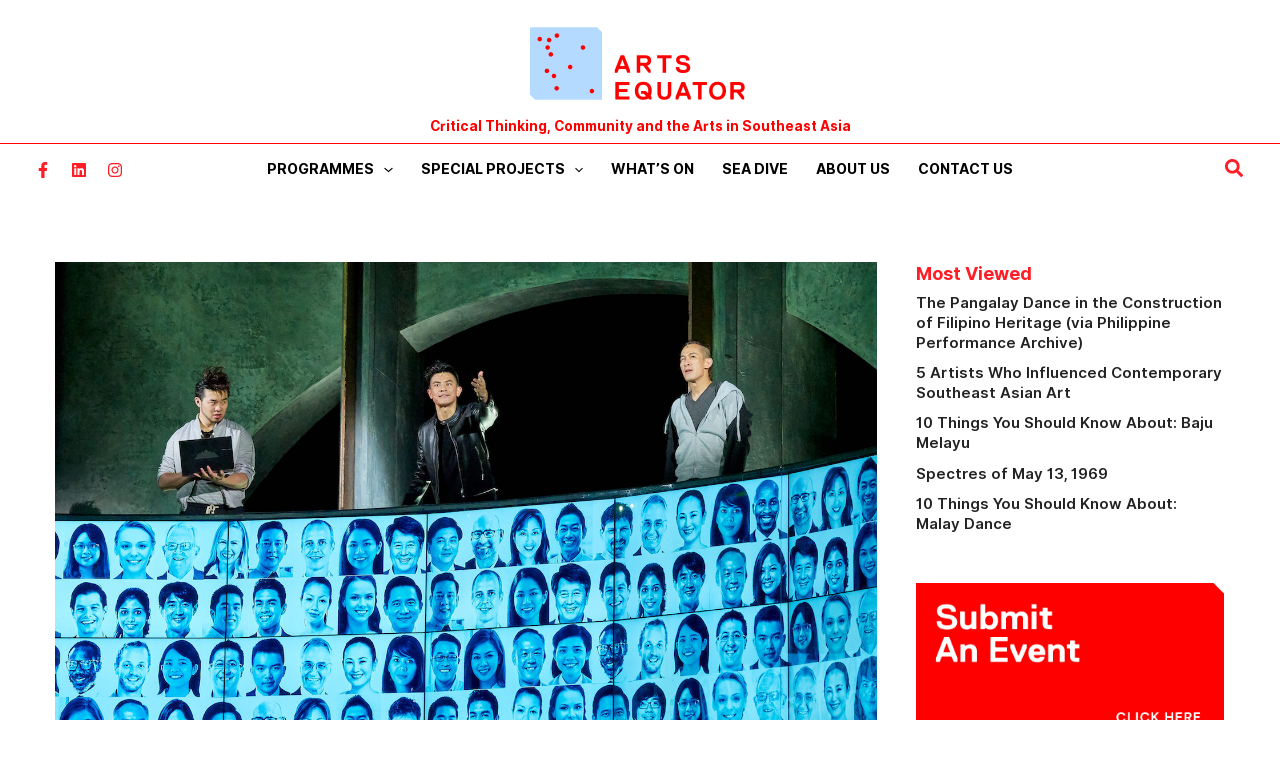

--- FILE ---
content_type: text/html; charset=utf-8
request_url: https://www.google.com/recaptcha/api2/aframe
body_size: -110
content:
<!DOCTYPE HTML><html><head><meta http-equiv="content-type" content="text/html; charset=UTF-8"></head><body><script nonce="Zp9qa_9dFFebh15HJ8m_OA">/** Anti-fraud and anti-abuse applications only. See google.com/recaptcha */ try{var clients={'sodar':'https://pagead2.googlesyndication.com/pagead/sodar?'};window.addEventListener("message",function(a){try{if(a.source===window.parent){var b=JSON.parse(a.data);var c=clients[b['id']];if(c){var d=document.createElement('img');d.src=c+b['params']+'&rc='+(localStorage.getItem("rc::a")?sessionStorage.getItem("rc::b"):"");window.document.body.appendChild(d);sessionStorage.setItem("rc::e",parseInt(sessionStorage.getItem("rc::e")||0)+1);localStorage.setItem("rc::h",'1769104327695');}}}catch(b){}});window.parent.postMessage("_grecaptcha_ready", "*");}catch(b){}</script></body></html>

--- FILE ---
content_type: text/css
request_url: https://artsequator.com/wp-content/plugins/poll-maker/public/css/poll-maker-ays-public.css?ver=21.3.9
body_size: 9294
content:
/* @import url('https://fonts.googleapis.com/css?family=Roboto'); */
@import url('https://fonts.googleapis.com/css?family=Ubuntu:300');

/*@font-face {
    font-family: 'Helvetica 55 Roman';
    font-style: normal;
    font-weight: normal;
    src: local('Helvetica 55 Roman'), url('fonts/HelveticaNeue-Roman.woff') format('woff');
}*/

@font-face {
    /* font-family: 'share-buttons';
    src: url('https://cdn.rawgit.com/sunnysingh/share-buttons/v1.0.0/build/fonts/share-buttons.eot?gpra60');
    src: url('https://cdn.rawgit.com/sunnysingh/share-buttons/v1.0.0/build/fonts/share-buttons.eot?#iefixgpra60') format('embedded-opentype'), url('https://cdn.rawgit.com/sunnysingh/share-buttons/v1.0.0/build/fonts/share-buttons.woff?gpra60') format('woff'), url('https://cdn.rawgit.com/sunnysingh/share-buttons/v1.0.0/build/fonts/share-buttons.ttf?gpra60') format('truetype'), url('https://cdn.rawgit.com/sunnysingh/share-buttons/v1.0.0/build/fonts/share-buttons.svg?gpra60#share-buttons') format('svg'); */
    font-weight: normal;
    font-style: normal;
}

.box-apm {
    width: 100%;
    margin: 0 auto;
    padding: 14px 0;
    box-sizing: border-box;
    overflow: hidden;
    transition: .2s ease-in !important;
    -webkit-transition: -webkit-filter .2s ease-in !important;
    box-shadow: none;
}

.box-apm > div {
    margin: 15px 0;
}

/*--  fa --> ays_poll_fa  --*/
.ays_poll_fa, .ays_poll_far, .ays_poll_fas {
    font-family: "Font Awesome 5 Free";
}

.ays_poll_fa, .ays_poll_fas {
    font-weight: 900;
}

.ays_fa{
    display: inline-block;
    font: normal normal normal 14px/1 FontAwesome;
    font-size: inherit;
    text-rendering: auto;
    -webkit-font-smoothing: antialiased;
    -moz-osx-font-smoothing: grayscale;
    font-family: "Font Awesome 5 Free";
}

.ays_poll_fa, .ays_poll_fab, .ays_poll_fal, .ays_poll_far, .ays_poll_fas {
    -moz-osx-font-smoothing: grayscale;
    -webkit-font-smoothing: antialiased;
    display: inline-block;
    font-style: normal;
    font-variant: normal;
    text-rendering: auto;
    line-height: 1;
}

.ays_poll_far {
    font-weight: 400;
}

.ays_poll_fa-star:before {
    content: "\f005";
}

.ays_poll_fa-smile:before {
    content: "\f118";
}

.ays_poll_fa-frown:before {
    content: "\f119";
}

.ays_poll_fa-times:before {
    content: "\f00d";
}


.ays_poll_fa-tired:before {
    content: "\f5c8";
}

.ays_poll_fa-dizzy:before {
    content: "\f567";
}

.ays_poll_fa-meh:before {
    content: "\f11a";
}

.ays_poll_fa-thumbs-up:before {
    content: "\f164";
}

.ays_poll_fa-thumbs-down:before {
    content: "\f165";
}

.ays_poll_fa-info-circle:before {
    content: "\f05a";
}

.ays_poll_fa-check:before {
    content: "\f00c";
}

.ays_poll_fa-plus-square:before {
    content: "\f0fe";
}

.ays_poll_fa-minus-square:before {
    content: "\f146";
}

.ays_poll_fa-image:before {
    content: "\f03e";
}

.ays_poll_fa-users:before {
    content: "\f0c0";
}

.ays_poll_fa-arrow-left:before {
    content: "\f060";
}

.ays_poll_fa-poll:before {
    content: "\f681";
}

.ays_poll_fa-check-square:before {
    content: "\f14a";
}

.ays_poll_fa-square:before {
    content: "\f0c8";
}

.ays_poll_fa-images:before {
    content: "\f03e";
}

.ays_poll_fa-users:before {
    content: "\f0c0"
}

.ays_poll_fa-times:before {
     content: "\f00d";
}

.ays_fa_calendar:before {
    content: "\f073";
    font-weight: 400;
}

.ays_poll_shake{
  animation: shake 0.1s;
  animation-iteration-count: 3;
}

@keyframes shake {
  0% { transform: translate(1px, 0px); }
  25% { transform: translate(-3px, 0px); }
  50% { transform: translate(1px, 0px); }
  75% { transform: translate(3px, 0px); }
  100% { transform: translate(1px, 0px) ; }
}

/*--  (fa --> ays_poll_fa) END --*/

.box-apm input[type='checkbox'] + label,
.box-apm input[type='radio'] + label, .apm-add-answer {
    cursor: pointer;
    margin: 0;
}

.box-apm textarea {
    resize: none;
    padding: 5px;
    line-height: normal;
    height: 100px;
}

.box-apm textarea:focus {
    border-color: unset;
}

.box-apm * {
    box-sizing: border-box;
    padding: 0;
    margin: 0;
}

.apm-button-box {
    width: 100%;
    text-align: center;
/*    display: flex;
    flex-wrap: wrap;
    justify-content: space-evenly;*/
}

input[type='button'].ays-poll-btn {
    margin: 15px;
    font-family: inherit;
    /*font-size: medium;*/
    line-height: normal;
    /*border-radius: 0;*/
    box-shadow: unset;
    border: none;
    cursor: pointer;
    display: inline-flex;
    justify-content: center;
    align-items: center;
    /*padding: 0 15px !important;*/
    /*height: 35px;*/
    min-width: 90px;
    width: auto !important;
    transition: .2s ease-in !important;
    -webkit-transition: -webkit-filter .2s ease-in !important;
    font-weight: 200 !important;
    background-image: none;
    text-shadow: none;
    overflow: hidden;
}

.apm-add-answer{
    display: flex;
    padding: 5px;
}

div[id*='ays-poll-container-'] .add_answer_for_grid{
    width: 100% !important;
    align-items: center;
    flex-basis: initial !important;
    max-width: 100% !important;
    margin: 0 !important;
}

input[type='button'].ays-poll-btn:hover {
    border: none;
    box-shadow: unset;
    -webkit-filter: opacity(0.7);
    filter: opacity(0.7);
}

input[type='button'].ays-poll-btn:focus {
    outline: none;
    background: unset;
}

button.ays-poll-next-btn:focus,
button.ays-poll-previous-btn {
    background: unset;
    outline: none;
    border-style: solid !important;
}

button.ays-poll-next-btn:disabled,
button.ays-poll-previous-btn:disabled {
    cursor: not-allowed;
    background: dimgrey !important;
    color: white !important;
}

button.ays-poll-next-btn:enabled,
button.ays-poll-previous-btn:enabled {
    cursor: pointer;
}

button.ays-poll-next-btn{
    border-style: solid !important;
}

.box-apm h2, .box-apm h5 {
    margin: 0 auto;
    text-align: center;
    align-self: center;
    background-color: inherit !important;
    color: inherit !important;
    border: inherit !important;
}

/*
 * Create date and author
 */

.ays_poll_cb_and_a {
    width: 100%;
    text-align: center;
    font-size: 12px;
}
.ays_poll_cb_and_a span,
.ays_poll_cb_and_a strong {
    margin-right: 3px;
}
.ays_poll_cb_and_a img {
    display: inline-block !important;
    width: 15px !important;
    height: 15px !important;
    object-fit: cover;
    object-position: center center;
    border-radius: 50%;
    border: 1px solid #aaa;
    margin-right: 5px;
    margin-left: 0px;
    vertical-align: text-top;
}

.flex-apm {
    display: flex;
    flex-wrap: nowrap;
    align-items: center;
}

.answer-title.flex-apm {
    justify-content: space-between;
    border: none;
    line-height: normal;
    font-size: 16px;
}

.box-apm ::before,
.box-apm ::after {
    box-sizing: border-box;
}

.box-apm div::before {
    display: none;
}

.box-apm div:not(.apm-versus)::after {
    display: none;
}

.answer-percent, .answer-percent-res {
    max-width: 100%;
    min-width: 1%;
    height: 16px;
    padding: 0 3px;
    line-height: 16px;
    margin-bottom: 12px;
    margin-top: 5px;
    background-color: #0C6291;
    border-radius: 5px;
    text-align: right;
    font-size: 12px;
    transition: 1s ease-out;
}

.results-apm {
    padding: 0 14px;
}

.apm-img-box, .apm_expired_poll {
    text-align: center;
}

.ays-poll-img {
    width: 100%;
    display: inline-block;
    max-width: max-content;
}

.box-apm input[type='radio'], .box-apm input[type='checkbox'] {
    display: none;
}

.ays_question p{
    text-align: center !important;
    font-size: 16px;
}

.ays_question {
    text-align: center;
    margin: 1rem;
}

.hideResults {
    display: none;
}

.box-apm .user-form {
    display: none;
    padding: 0 .5rem;
    text-align: center;
}

.box-apm .user-form input:not([type="button"]),
.box-apm.choosing-poll .apm-choosing label {
    font-size: 16px;
    font-weight: normal;
    display: block;
    margin: auto;
    width: 100%;
    padding: 5px 10px;
    transition: .1s ease-in;
    text-overflow: ellipsis;
    /* margin-top: 12px; */
}
/* .box-apm.choosing-poll .apm-choosing label {
    align-items: center;
    justify-content: center;
    margin: 0;
    flex-direction: column;
    border: none;
} */

.box-apm .user-form input {
    max-width: 90%;
}

.apm-answers.apm-grid {
    display: flex;
    flex-wrap: wrap;
    width: 100%;
    margin: 0 auto !important;
    justify-content: space-around;
    align-items: stretch;
    align-content: center;
}

.apm-grid .apm-choosing {
    width: 40%;
    flex-basis: 40%;
    min-height: 150px;
    max-width: 40%;

    padding: 0;
    margin: 0;
    min-height: initial;
    align-content: flex-start;
}

.apm-grid .apm-choosing label {
    height: 100%;
    display: flex !important;
    align-items: center;
    justify-content: center;
    text-align: center;
}

.apm-grid .apm-choosing label.apm-label-with-bg {
    padding: 0;
    /* align-items: flex-end; */
    background-position: center;
    background-repeat: no-repeat;
    /*background-size: cover;*/
}

.apm-grid .apm-choosing label.apm-label-with-bg span {
    width: 100%;
    text-align: center;
}

.choosing-poll input[type='radio']:checked + label:not(.apm-label-with-bg), .choosing-poll input[type='checkbox']:checked + label:not(.apm-label-with-bg) {
    font-weight: bold;
}

.choosing-poll input[type='radio']:checked + label.apm-label-with-bg span, .choosing-poll input[type='checkbox']:checked + label.apm-label-with-bg span {
    font-weight: bold;
}

div[id*='ays-poll-container-'] .choosing-poll {
    padding: 0 14px 60px 14px !important;
}

.rating-poll, .voting-poll {
    text-align: center !important;
}

.rating-poll .apm-answers, .voting-poll .apm-answers {
    display: inline-flex;
    justify-content: center;
    align-items: center;
    flex-wrap: nowrap;
}

.rating-poll .apm-answers > div {
    margin: 0 5px;
}

.voting-poll .apm-answers > div {
    margin: 0 15px;
}

.box-apm i {
    position: relative;
}

.box-apm i.ays_poll_fa,
.box-apm i.ays_poll_fas,
.box-apm i.ays_poll_far {
    font-family: "Font Awesome 5 Free" !important;
}

.ays-poll-if-not-allow {
    display: none;
}

.box-apm label > i.ays_poll_fa-thumbs-down {
    top: .3em;
}

/*.box-apm span::before {
    font-family: "Font Awesome 5 Free" !important;
}*/
.box-apm .apm-social-btn,.results-apm .apm-social-btn {
    display: flex;
    justify-content: center;
    align-items: center;
    opacity: 0;
    transition: .2s ease-in;
    flex-wrap: wrap;
    font-family: "Font Awesome 5 Free" !important;
}

.apm-social-btn > * {
    margin: 0.25rem;
}

.ays-share-btn-googleplus .ays-share-btn-icon:before {
    content: "\ea88";
}

.ays-share-btn-facebook .ays-share-btn-icon:before {
    content: "\ea8c";
}

.ays-share-btn-twitter .ays-share-btn-icon:before {
    content: "\ea91";
}

.ays-share-btn-linkedin .ays-share-btn-icon:before {
    content: "\eac8";
}

.ays-share-btn, .ays-share-btn * {
    box-sizing: border-box;
}

.ays-share-btn, .ays-share-btn *, .ays-share-btn *:before, .ays-share-btn *:after {
    box-sizing: border-box;
}

div[id*="ays-poll-container"] div.apm-social-btn a.ays-share-btn {
    position: relative;
    display: inline-block;
    height: 24px;
    /* margin: 0; */
    padding: 3px 8px;
    line-height: 1.53;
    letter-spacing: .04em;
    vertical-align: top;
    font-size: 12px;
    font-weight: bold;
    font-family: "Helvetica Neue", Arial, sans-serif !Important;
    /* color: #111; */
    /* background: #e0e0e0; */
    border: 1px;
    border-radius: 2px;
    text-decoration: none !important;
    transition: all 0.2s ease;
    /* border-style: solid; */
}

.ays-share-btn span.ays-share-btn-icon {
    font-family: 'share-buttons' !important;
    color: #fff;
    /* speak: none; */
    font-style: normal;
    font-weight: normal;
    font-variant: normal;
    text-transform: none;
    line-height: 1;
    /* Better Font Rendering =========== */
    -webkit-font-smoothing: antialiased;
    -moz-osx-font-smoothing: grayscale;
}

.apm-social-btn a {
    color: white;
}

.ays-share-btn:hover, .ays-share-btn:focus {
    background: #d3d3d3;
    border-color: #bababa;
    text-decoration: none;
    color: #111;
}

.ays-share-btn:active {
    background: #c7c7c7;
    border-color: #adadad;
    text-decoration: none;
    color: #111;
}

span.ays-share-btn-text {
    color: white !important;
    padding-left: 2px;
}

.ays-share-btn.ays-share-btn-branded.ays-share-btn-twitter {
    background: #55acee;
    border-color: #3ea1ec;
}

.ays-share-btn.ays-share-btn-branded.ays-share-btn-twitter:hover, .ays-share-btn.ays-share-btn-branded.ays-share-btn-twitter:focus {
    background: #3ea1ec;
    border-color: #2795e9;
    cursor: pointer;
}

.ays-share-btn.ays-share-btn-branded.ays-share-btn-twitter:active {
    background: #2795e9;
    border-color: #1689e0;
}

.ays-share-btn.ays-share-btn-branded.ays-share-btn-facebook {
    background: #3b5998;
    border-color: #344e86;
}

.ays-share-btn.ays-share-btn-branded.ays-share-btn-facebook:hover, .ays-share-btn.ays-share-btn-branded.ays-share-btn-facebook:focus {
    background: #344e86;
    border-color: #2d4373;
    cursor: pointer;
}

.ays-share-btn.ays-share-btn-branded.ays-share-btn-facebook:active {
    background: #2d4373;
    border-color: #263961;
}

.ays-share-btn.ays-share-btn-branded.ays-share-btn-linkedin {
    background: #0976b4;
    color: #fff;
    border-color: #08669c;
}

.ays-share-btn.ays-share-btn-branded.ays-share-btn-linkedin:hover, .ays-share-btn.ays-share-btn-branded.ays-share-btn-linkedin:focus {
    background: #08669c;
    border-color: #075683;
    cursor: pointer;
}

.ays-share-btn.ays-share-btn-branded.ays-share-btn-linkedin:active {
    background: #075683;
    border-color: #05466b;
}

div.apm-opacity-layer-dark, div.apm-opacity-layer-light {
    position: absolute;
    opacity: 0;
    top: 0;
    left: 0;
    margin: 0;
    height: 100%;
    width: 100%;
    background: rgba(0, 0, 0, .5);
    z-index: 5;
    transition: .2s ease-out;
}

div.apm-opacity-layer-light {
    background: rgba(255, 255, 255, 0.75);
}

div.apm-loading-gif {
    position: relative;
    background: transparent;
    top: 50%;
    left: 0;
    bottom: 0;
    right: 0;
    margin: auto;
    width: 35%;
    transform: translateY(-50%)
}

div.apm-loading-gif .apm-loader {
    height: 100% !important;
    width: 100%;
    text-align: center;
    padding: 1em;
    margin: 0 auto 1em;
    display: inline-block;
    vertical-align: top;
}

.ays_poll_category-container {
    display: flex;
    flex-direction: column;
    justify-content: center;
    align-items: center;
}

.apm-cashed-fa {
    height: 0;
    position: absolute;
}

*[id^="ays-poll-container-"] {
    box-sizing: border-box;
    position: relative;
}

.ays_poll_passed_count {
    display: block;
    position: absolute;
    bottom: 0;
    right: 0;
    padding: 5px 20px;
    border-radius: 4px 0 0 0;
    font-weight: bold;
}

.ays_poll_passed_count i {
    font-size: 16px !important;
}

.voteReason {
    width: 65%;
    margin: 1rem auto !important;
    text-align: center;
}

.ays_res_mess {
    text-align: center;
    display: none;
}

.redirectionAfterVote {
    width: 65%;
    text-align: center;
    margin: .5rem auto !important;
    display: none;
}

.apm-answers.apm-answers-without-submit {
    margin-bottom: 20px;
}

.apm-answers-without-submit ~ .apm-button-box > .ays_finish_poll {
    display: none !important;
}

.apm-answers-without-submit ~ .apm-button-box > .btn[data-seeres='true'] {
    margin-right: 0;
}

/*COFFEE FLUID THEME*/

.ays-coffee-theme p {
    padding-left: 5px;
    padding-right: 5px;
}

.ays-coffee-theme {
    display: flex;
    flex-direction: column;
    padding: 0 !important;
    font-family: 'Open Sans Hebrew', sans-serif !important;
}

.ays-coffee-theme *:not(.ays-share-btn-icon) {
    font-family: 'Open Sans Hebrew', sans-serif !important;
}

.ays-coffee-theme .ays_question {
    margin: 0;
}

.ays-coffee-theme .apm-img-box {
    margin: 0;
    font-size: 0;
}

.box-apm.ays-coffee-theme .apm-choosing label,
.ays-coffee-theme .apm-answers {
    margin: 0;
}

.ays-coffee-theme.choosing-poll .results-apm .answer-title,
.ays-coffee-theme .apm-choosing label {
    border-top: none !important;
    border-right: none !important;
    border-left: none !important;
    padding: 5px 20px;
    position: relative;
    font-size: 16px;
    line-height: 1.5;
}

.ays-coffee-theme.choosing-poll .results-apm .answer-title.current .apm-percent-bar::after,
.ays-coffee-theme.choosing-poll .apm-answers:not(.apm-grid) input[type='checkbox']:checked + label:not(.apm-label-with-bg)::after,
.ays-coffee-theme.choosing-poll .apm-answers:not(.apm-grid) input[type='radio']:checked + label:not(.apm-label-with-bg)::after,
.ays-coffee-theme.choosing-poll .apm-answers:not(.apm-grid) label:hover::after {
    content: "";
    display: block;
    position: absolute;
    width: 100%;
    height: 100%;
    top: 0;
    left: 0;
    border-left: 5px solid transparent;
}

.ays-coffee-theme .apm-choosing input[type='checkbox']:checked + label,
.ays-coffee-theme .apm-choosing input[type='radio']:checked + label {
    font-weight: normal;
}

.ays-coffee-theme .apm-choosing input[type='checkbox']:checked + label.apm-label-with-bg span,
.ays-coffee-theme .apm-choosing input[type='radio']:checked + label.apm-label-with-bg span {
    font-weight: normal;
}

.ays-coffee-theme.choosing-poll .results-apm {
    padding: 0;
    margin: 0 0 20px;
}

.ays-coffee-theme.choosing-poll .results-apm .answer-percent,
.ays-coffee-theme.choosing-poll .results-apm .answer-percent-res {
    display: none;
}

.ays-coffee-theme:not(.choosing-poll) .results-apm .answer-percent,
.ays-coffee-theme:not(.choosing-poll) .results-apm .answer-percent-res {
    border-radius: 0;
}

.ays-coffee-theme.choosing-poll .results-apm .answer-title .apm-percent-bar {
    position: absolute;
    display: block;
    height: 100%;
    top: 0;
    left: 0;
    padding-top: inherit;
    text-align: right;
    -webkit-animation: bar-fill 2s;
    -o-animation: bar-fill 2s;
    animation: bar-fill 2s;
}


.ays-coffee-theme.choosing-poll .results-apm .answer-title .apm-percent-bar::before {
    content: "";
    display: block;
    position: absolute;
    width: 100%;
    height: 100%;
    top: 0;
    left: 0;
    /*-webkit-animation: bar-fill 2s;
    -o-animation: bar-fill 2s;
    animation: bar-fill 2s;*/
}

.ays-coffee-theme.choosing-poll .results-apm .answer-title.current .apm-percent-bar::after {
    /*-webkit-animation: bar-fill 2s;
    -o-animation: bar-fill 2s;
    animation: bar-fill 2s;*/
}

@keyframes bar-fill {
    0% {
        width: 0;
    }
    100% {
        width: 100%;
    }
}


/*AQUAMARINE THEME*/

.ays-aqua-theme {
    border-top-left-radius: 10px;
    border-top-right-radius: 10px;
    display: flex;
    flex-direction: column;
    padding: 0 !important;
    font-family: 'Ubuntu', sans-serif !important;
}

.ays-aqua-theme *:not(.ays-share-btn-icon) {
    font-family: 'Ubuntu', sans-serif !important;
}

.ays-aqua-theme .ays_question,
.ays-aqua-theme .apm-title-box {
    margin: 0;
    padding-top: 5px;
    padding-bottom: 5px;
}

.ays-aqua-theme .apm-title-box {
    position: relative;
    z-index: 1;
}

.ays-aqua-theme .ays_question {
    box-shadow: 0 -2px 10px 1px rgba(0, 0, 0, 0.6);
    position: relative;
}

.ays-aqua-theme .apm-img-box {
    margin: 0;
    font-size: 0;
}

.ays-aqua-theme .apm-answers {
    padding-right: 15px;
    padding-left: 15px;
}

.ays-aqua-theme .apm-grid {
    margin-top: 15px !important;
    margin-bottom: 15px !important;
}

.ays-aqua-theme.choosing-poll .apm-answers:not(.apm-grid) label {
    border: none !important;
    margin: 0;
    padding-left: 35px;
    position: relative;
}

.ays-aqua-theme.choosing-poll label span {
    transition: .2s ease-in;
}

.ays-aqua-theme.choosing-poll .apm-answers:not(.apm-grid) label:not(.apm-label-with-bg)::before {
    content: "";
    display: block;
    position: absolute;
    top: 12px;
    left: 10px;
    width: 15px;
    height: 15px;
    border-radius: 2px;
    transition: .2s ease-in;
}

.ays-aqua-theme .apm-answers:not(.apm-grid) label:not(.apm-label-with-bg)::after {
    content: "";
    display: block;
    position: absolute;
    top: 14px;
    left: 12px;
    width: 11px;
    height: 11px;
    border-radius: 2px;
    transition: .2s ease-out;
    transform: scale(0);
}

.ays-aqua-theme.choosing-poll .apm-answers:not(.apm-grid) input[type='checkbox']:checked + label:not(.apm-label-with-bg)::after,
.ays-aqua-theme.choosing-poll .apm-answers:not(.apm-grid) input[type='radio']:checked + label:not(.apm-label-with-bg)::after {
    transform: scale(1);
}

.ays-aqua-theme.choosing-poll .apm-answers:not(.apm-grid) label:hover,
.ays-aqua-theme.choosing-poll .apm-answers:not(.apm-grid) label.apm-label-with-bg:hover span {
    background-color: unset !important;
}

.ays-aqua-theme.choosing-poll .apm-answers:not(.apm-grid) input[type='checkbox']:checked + label,
.ays-aqua-theme.choosing-poll .apm-answers:not(.apm-grid) input[type='radio']:checked + label {
    font-weight: normal;
    background-color: unset !important;
}

.ays-aqua-theme.choosing-poll .apm-answers:not(.apm-grid) input[type='checkbox']:checked + label.apm-label-with-bg span,
.ays-aqua-theme.choosing-poll .apm-answers:not(.apm-grid) input[type='radio']:checked + label.apm-label-with-bg span {
    font-weight: normal;
}

.ays-aqua-theme .apm-button-box {
    margin: 0;
    padding-top: 15px;
    padding-bottom: 15px;
    display: flex;
    align-items: center;
    flex-wrap: wrap;
    justify-content: center;
}

.ays-aqua-theme input[type='button'].ays_finish_poll {
    order: -1;
    margin-left: 25px;
    margin-right: 0;
    /*border-radius: 5px;*/
}

.ays-aqua-theme input[data-seeres='true'].ays-poll-btn {
    margin-left: 25px;
    margin-right: 0;
}

.ays-aqua-theme .voteReason {
    order: -2;
    flex-grow: 1;
    flex-basis: 100%;
    padding-left: 15%;
    padding-right: 15%;
}

.ays-aqua-theme .answer-percent,
.ays-aqua-theme .answer-percent-res {
    border-radius: 2px;
}

.ays-aqua-theme .results-apm {
    margin-bottom: 0;
}

.ays-aqua-theme .user-form h5 {
    font-weight: normal;
}

.box-apm label.apm-add-answer {
    display: flex;
    align-items: center;
    flex-wrap: wrap;
}

.box-apm input.apm-new-answer {
    height: 28px;
    font-size: 16px;
    line-height: 18px;
    margin-right: 10px;
    padding: 0;
    border: none;
    background-color: transparent;
}

.box-apm .apm-grid input.apm-new-answer {
    width: 100%;
    margin-right: 0;
    text-align: center;
}

.box-apm input.apm-new-answer:focus,
.box-apm input.apm-new-answer:hover,
.box-apm input.apm-new-answer:active,
.box-apm .apm-new-answer-apply:focus,
.box-apm .apm-new-answer-apply:hover,
.box-apm .apm-new-answer-apply:active,
.box-apm label:hover input.apm-new-answer {
    outline: none;
}

.box-apm label.apm-add-answer .apm-new-answer-apply {
    width: 28px;
    height: 28px;
}

.ays-coffee-theme input.apm-new-answer,
.ays-coffee-theme .apm-new-answer-apply {
    position: relative;
    z-index: 2;
}

/*VERSUS STYLES*/
.apm-versus {
    display: flex;
    position: relative;
    padding: 0 10px;
}

.apm-versus.vertical {
    flex-direction: column;
    height: 500px;
}

.apm-versus::after {
    position: absolute;
    top: 0;
    bottom: 0;
    left: 0;
    right: 0;
    margin: auto;
    background-repeat: no-repeat;
    background-position: center;
    -webkit-background-size: cover;
    background-size: cover;
    opacity: 1;
    transition: .4s ease;
}

.apm-versus.vs-icon-start::after {
    bottom: auto;
    top: 0;
    left: 0;
    right: 0;
}

.apm-versus.vs-icon-end::after {
    bottom: 0;
    top: auto;
    left: 0;
    right: 0;
}

.apm-versus.vertical.vs-icon-start::after {
    right: auto;
    left: 0;
    top: 0;
    bottom: 0;
}

.apm-versus.vertical.vs-icon-end::after {
    right: 0;
    left: auto;
    top: 0;
    bottom: 0;
}

.apm-versus.vs-times::after,
.apm-versus.vs-default::after {
    content: "VS";
    display: flex;
    justify-content: center;
    align-items: center;
    width: 35px;
    height: 35px;
    background-color: #fff;
    color: #000;
    border: 2px solid #000;
}

.apm-versus.vertical::after {
    width: 50px;
    height: 50px;
    font-size: 22px;
}

.apm-versus.vs-times::after {
    content: '\f00d';
    font-family: 'Font Awesome 5 Free' !important;
    font-weight: 700;
    color: #fff;
    font-size: 40px;
    background: transparent;
    -webkit-font-smoothing: antialiased;
    border: none;
    text-shadow: 0 0 5px #000;
}

.apm-versus.vertical.vs-times::after {
    font-size: 55px;
}

.apm-versus.vs-material::after {
    content: '';
    background-image: url('../../admin/images/versus_icons/material.png');
    background-color: #3F51B5;
    -webkit-background-size: 35px 35px;
    background-size: 35px 35px;
    border: none;
    box-shadow: 0 6px 10px 0 rgba(0, 0, 0, 0.4);
    border-radius: 50%;
    height: 70px;
    width: 70px;
    -webkit-transform: scale(0.7) rotate(45deg);
    -moz-transform: scale(0.7) rotate(45deg);
    -ms-transform: scale(0.7) rotate(45deg);
    -o-transform: scale(0.7) rotate(45deg);
    transform: scale(0.7) rotate(45deg);
}

.apm-versus.vertical.vs-material::after {
    -webkit-transform: scale(0.9) rotate(45deg);
    -moz-transform: scale(0.9) rotate(45deg);
    -ms-transform: scale(0.9) rotate(45deg);
    -o-transform: scale(0.9) rotate(45deg);
    transform: scale(0.9) rotate(45deg);
}

.apm-versus.vs-simple::after,
.apm-versus.vs-graffiti::after,
.apm-versus.vs-classic::after,
.apm-versus.vs-battle::after {
    content: '';
    background-image: url('../../admin/images/versus_icons/battle.png');
    background-color: transparent;
    border: none;
    height: 60px;
    width: 60px;
}

.apm-versus.vertical.vs-simple::after,
.apm-versus.vertical.vs-classic::after,
.apm-versus.vertical.vs-battle::after {
    width: 90px;
    height: 90px;
}

.apm-versus.vs-classic::after {
    background-image: url('../../admin/images/versus_icons/classic.png');
}

.apm-versus.vs-graffiti::after {
    background-image: url('../../admin/images/versus_icons/graffiti.png');
    height: 90px;
    width: 90px;
}

.apm-versus.vertical.vs-graffiti::after {
    height: 120px;
    width: 120px;
}

.apm-versus.vs-simple::after {
    background-image: url('../../admin/images/versus_icons/simple.png');
}

.apm-versus.apm-no-after::after {
    opacity: 0;
    z-index: -1;
}

.apm-versus-answer {
    height: 200px;
    flex-basis: 50%;
    cursor: pointer;
    transition: .4s ease;
}

.apm-versus-answer.active-answer {
    flex-basis: 70%;
}

.apm-versus-answer.hover-answer {
    flex-basis: 100%;
}

.apm-versus.vertical .apm-versus-answer.hover-answer {
    height: 100% !important;
}

.apm-versus.vertical .apm-versus-answer.active-answer {
    height: 70%;
}

.apm-versus.vertical .apm-versus-answer.apm-w-0 {
    height: 0;
}

.apm-versus-answer.apm-w-0 {
    flex-basis: 0;
}

.apm-versus-answer.apm-w-0 label {
    transition: none;
    padding: 0;
    border: none !important;
}

.apm-versus-answer.apm-w-0 label span {
    transition: none;
    width: 0;
    border: none !important;
}

.apm-versus.vertical .apm-versus-answer {
    height: 0;
    flex: 1;
}

.apm-versus-answer label {
    position: relative;
    display: flex;
    justify-content: center;
    align-items: center;
    padding: 20px;
    width: 100%;
    height: 100%;
    background-repeat: no-repeat;
    background-position: center;
    -webkit-background-size: cover;
    background-size: cover;
    transition: .2s ease;
    margin: 0 !important;
}

.apm-versus-answer label span {
    width: 100%;
    overflow: hidden;
    white-space: nowrap;
    word-break: keep-all;
    text-overflow: clip;
    text-align: center;
    transition: .3s ease;
}

.apm-versus-answer label.apm-label-with-bg span {
    position: absolute;
    left: 0;
    bottom: 0;
}

.vertical .apm-versus-answer:nth-child(1) label.apm-label-with-bg span {
    bottom: auto;
    top: 0;
}

.ays-poll-main {
    max-width: 98%;
}

/*RTL*/
.box-apm[dir=rtl],
.box-apm[dir=rtl] * {
    direction: rtl;
}

.box-apm[dir=rtl] .ays_poll_passed_count {
    right: auto;
    left: 0;
    border-radius: 0 4px 0 0;
}

.box-apm[dir=rtl] .apm-answers-without-submit ~ .apm-button-box > .btn[data-seeres='true'] {
    margin-right: unset;
    margin-left: 0;
}

.box-apm[dir=rtl] span.ays-share-btn-text {
    padding-left: unset;
    padding-right: 2px;
}

.box-apm[dir=rtl] .answer-percent,
.box-apm[dir=rtl] .answer-percent-res {
    text-align: left;
}

.box-apm[dir=rtl] input[type='button'].ays-poll-btn:not(:first-child) {
    margin-right: 15px;
}

.box-apm[dir=rtl] input[type='button'].ays-poll-btn:not(:last-child) {
    margin-right: 0;
}

.box-apm[dir=rtl].ays-aqua-theme input[data-seeres='true'].ays-poll-btn {
    margin-left: 0;
    margin-right: 25px;
}

.box-apm[dir=rtl].ays-coffee-theme.choosing-poll .results-apm .answer-title .apm-percent-bar::before,
.box-apm[dir=rtl].ays-coffee-theme.choosing-poll .results-apm .answer-title .apm-percent-bar {
    right: 0;
    left: auto;
}

.box-apm[dir=rtl].ays-coffee-theme.choosing-poll .results-apm .answer-title.current .apm-percent-bar::after,
.box-apm[dir=rtl].ays-coffee-theme.choosing-poll .apm-answers:not(.apm-grid) input[type='checkbox']:checked + label:not(.apm-label-with-bg)::after,
.box-apm[dir=rtl].ays-coffee-theme.choosing-poll .apm-answers:not(.apm-grid) input[type='radio']:checked + label:not(.apm-label-with-bg)::after,
.box-apm[dir=rtl].ays-coffee-theme.choosing-poll .apm-answers:not(.apm-grid) label:hover::after {
    right: 0;
    left: auto;
    border-left: none;
    border-right: 5px solid transparent;
}

.box-apm.ays-coffee-theme .apm-choosing label,
.box-apm.ays-aqua-theme .apm-choosing label {
    text-align: left;
}

.box-apm[dir=rtl].ays-coffee-theme .apm-choosing label,
.box-apm[dir=rtl].ays-aqua-theme .apm-choosing label {
    text-align: right;
}

.ays_poll_login_form{
    max-width: 90% !important;
    margin: auto !important;
}

[id*='ays_loginform'], #ays_loginform p{
    text-align: center;
}

[id*='ays_loginform'] label{
    border:none !important;
    background: unset;
    display: block;
}

[id*='ays_loginform'] label:hover{
    background-color: unset !important;
    color: unset;
}

[id*='ays_loginform'] input[type='text'], [id*='ays_loginform'] input[type='password']{    
    width: 100%;
}

[id*='ays_loginform'] input[type='submit']{
    text-align: center;
    font-family: inherit;
    font-size: medium;
    line-height: 20px;
    box-shadow: unset;
    border: none;
    cursor: pointer;
    display: inline-block;
    padding: 9px 15px !important;
    height: 35px;
    min-width: 90px;
    width: auto !important;
    margin-bottom: 10px;
    -webkit-transition: -webkit-filter .2s ease-in !important;
    font-weight: 500;
    text-transform: none !important;
    -webkit-appearance: none;
}

.ays_red_border{
    border-color:red !important;
    outline: none;
}

.ays_green_border{
    border-color:green !important;
    outline: none;
}

span.ays_check:before {
    font-weight: 900;
    font-family: "Font Awesome 5 Free";
    content: "\f00c";
    margin-right: 5px;
}

/*For Attribute type checkbox AV*/
label.ays_poll_for_checkbox:hover{
    color: inherit !important;
}
.ays_poll_checkbox_for_label {
    padding: 13px 15px;
    border: 1px solid;
    border-radius: 3px !important;
    margin-bottom: 10px;
    box-sizing: border-box;
    font-size: 13px;
    text-align: left;
    max-width: 90%;
    margin: auto;
    display: flex;
}
label.ays_poll_for_checkbox {
font-weight: 500;
    font-size: 16px;
    width: auto;
    cursor: pointer;
    border: none !important;
    background-color: unset !important;
}
div.ays_poll_checkbox_for_label input[type='checkbox'] {
    display: inline-block !important;
    width: 13px;
    margin: 0px 10px;
    cursor: pointer;
    padding: unset;
    overflow-x: unset;
}

#pollResultId{
    width:100%;
    height: 400px;
}

.apm-title-box h5{
    font-size: 18px;
}

.ays_poll_show_timer,
.ays_poll_show_timer>p,
.apm-need-sign-in,
.ays-poll-vote-message,
.ays_poll_vote_limitation_msg{
    text-align: center;
}

.ays_poll_login_form {
    padding: 0 25px;
}

.ays_poll_login_form p{
    margin-bottom: 15px;
}

.ays_poll_login_form label{
    background-color: unset !important;
}

div.ays_poll_glb_container {
    padding-top: 15px;
    padding-bottom: 30px;
    width: 100%;
}

/*Request Shortcode start*/
.ays-poll-modal-content {
    background-color: #fefefe;
    margin: auto;
    margin-bottom: 30px;
    margin-top: 40px;
    border: 1px solid #888;
    width: 85%;
    padding-left: 0 !important;
    transition: .5s ease-in-out;
    border-radius: 4px;
}

.ays-poll-modal-header {
    padding: 4px 16px;
    background-color: whitesmoke;
    text-align: center;
}

.ays-quick-poll-container-footer,
.ays-quick-questions-container,
.ays-poll-modal-body {
    padding: 2px 16px 20px;
    overflow-x: auto;
    width: 100%;
}

.ays-quick-poll-container-footer{
    display: flex;
    justify-content: center;
    align-items: center;
}

.ays-poll-modal-body * {
    word-break: initial !important;
    word-wrap: break-word;
    vertical-align: middle;
}

.ays-poll-modal-body table {
    border-collapse: collapse;
    margin: 0 0 1.5em;
    width: 100%;
}

.ays-poll-modal-body tr {
    border-bottom: 1px solid #eee;
}

.ays-poll-modal-body tr td:not(.ays-poll-request-modal-add-answer) {
    padding: 10px;
    font-size: 15px;
    text-align: center;
}

.ays-poll-select-category{
    width: 100%;
    padding: 0 10px 0 10px;
}

.ays_poll_remove_answer i {
    cursor: pointer;
    width: 10px;
    color: #333;
    margin: 0 auto;
}

.ays_poll_svg{
    width: 25px;
    vertical-align: middle;
}

@media screen and (max-width: 768px){
    
    .ays-poll-modal-content {
        width: 97% !important;
    }
}

.ays-poll-user-results-container {
    overflow-x: auto;
    background-color: #F6F8EF;
}

#ays-poll-user-score-page {
    margin: 0 !important;
}
#ays-poll-user-score-page thead th {
    font-size: 16px;
}
#ays-poll-user-score-page td {
    font-size: 14px;
}
#ays-poll-user-score-page thead th,
#ays-poll-user-score-page td {
    word-break: initial !important;
    word-wrap: break-word;
    vertical-align: middle;
    text-align: center;
}

div#ays-poll-request-modal-main{
    outline: none;
}

div#ays-poll-request-modal-main div#ays-poll-request-modal-content div#ays-poll-request-modal-header h4,
div#ays-poll-request-modal-main div#ays-poll-request-modal-content div#poll-request-modal-body form div#ays-poll-request-modal-body-title label.ays-poll-request-modal-label-title,
div#ays-poll-request-modal-main div#ays-poll-request-modal-content div#poll-request-modal-body form div#ays-poll-request-modal-body-title select#ays-poll-request-modal-body-category,
div#ays-poll-request-modal-main div#ays-poll-request-modal-content div#poll-request-modal-body form div#ays-poll-request-modal-body-question div#ays_question_id label.ays-poll-request-modal-label-question,
div#ays-poll-request-modal-main div#ays-poll-request-modal-content div#poll-request-modal-body form div#ays-poll-request-modal-body-question div#ays-poll-request-modal-answer-box table
{
    color: #0C6291;
    font-size: 20px;
}


div#ays-poll-request-modal-main div#ays-poll-request-modal-content div#poll-request-modal-body form div#ays-poll-request-modal-body-question td.ays_poll_remove_answer i{
    color: #e41919cc;
}

div#ays-poll-request-modal-main div#ays-poll-request-modal-content div#poll-request-modal-body form div#ays-poll-request-modal-body-question td.ays-poll-request-modal-add-answer{
    border: 0;    
    /* cursor: pointer; */
    padding: 0;
    color: #333;
    text-align: left;
}

div#ays-poll-request-modal-main div#ays-poll-request-modal-content div#poll-request-modal-body form div#ays-poll-request-modal-body-question td.ays-poll-request-modal-add-answer i{
  cursor: pointer;
}

div#ays-poll-request-modal-main div#ays-poll-request-modal-content div#poll-request-modal-body form div#ays-poll-request-modal-body-question td.ays-poll-request-modal-add-answer i{
    font-size: 30px;
}

div#ays-poll-request-modal-main div#ays-poll-request-modal-content div#poll-request-modal-body form div#ays-poll-request-modal-body-title input#ays-poll-request-modal-title-main,
div#ays-poll-request-modal-main div#ays-poll-request-modal-content div#poll-request-modal-body form div#ays-poll-request-modal-body-question div#ays_question_id input#ays-poll-request-modal-question-text,
div#ays-poll-request-modal-main div#ays-poll-request-modal-content div#poll-request-modal-body form div#ays-poll-request-modal-body-question input.ays-poll-request-modal-body-answer-texts,
div#ays-poll-request-modal-main div#ays-poll-request-modal-content div#poll-request-modal-body form div#ays-poll-request-modal-body-title select#ays-poll-request-modal-body-category
{
    padding: 0 8px;
    border-radius: 4px;
    width: 100%;
    border: 1px solid #8c8f94;
    /* color: #2c3338; */
    height: 40px;
    font-family: inherit;
    font-size: 18px;    
    outline: none;
    border-color: #0C6291;
    margin: 0;
}

div#ays-poll-request-modal-main div#ays-poll-request-modal-content div#poll-request-modal-body form div#ays-poll-request-modal-body-title input#ays-poll-request-modal-title-main:focus,
div#ays-poll-request-modal-main div#ays-poll-request-modal-content div#poll-request-modal-body form div#ays-poll-request-modal-body-question div#ays_question_id input#ays-poll-request-modal-question-text:focus,
div#ays-poll-request-modal-main div#ays-poll-request-modal-content div#poll-request-modal-body form div#ays-poll-request-modal-body-question input.ays-poll-request-modal-body-answer-texts:focus{
    border-color: #0C6291;
    box-shadow: 0 0 0 1px #0C6291;
    outline: 2px solid transparent;
}

div#ays-poll-request-modal-main div#ays-poll-request-modal-content div#poll-request-modal-body form div#ays-poll-request-modal-body-question div#ays-poll-request-modal-answer-box{
    margin-top: 15px;
}

div#ays-poll-request-modal-main div#ays-poll-request-modal-content div#poll-request-modal-body form div#ays-poll-request-modal-body-question div#ays-poll-request-modal-body-question-hr{
    margin: 15px 0 0 0;
    background-color: #0C6291;
    height: 1px;
}

div#ays-poll-request-modal-main div#ays-poll-request-modal-content div#poll-request-modal-body form div#ays-poll-request-modal-body-question{
    padding: 2px 16px 0;
}

div#ays-poll-request-modal-main div#ays-poll-request-modal-content div#ays-poll-request-modal-footer input#ays-poll-request-modal-submit{
    padding: 0 10px;
    font-size: 16px;
    background-color: #0C6291;
    color: white;
    border-radius: 4px;
    outline: none;
    height: 30px;    
    width: 80px;
    /* border-color: #0C6291; */
    border: 0;
}

div#ays-poll-request-modal-main div#ays-poll-request-modal-content div#ays-poll-request-modal-footer input#ays-poll-request-modal-submit:hover,
div#ays-poll-request-modal-main div#ays-poll-request-modal-content div#ays-poll-request-modal-footer input#ays-poll-request-modal-submit:focus
{    
    width: 80px;
    text-decoration: none;
}


/*Request Shortcode end*/

.ays_poll_display_none{
    display: none !important;
}

.ays-poll-view-more-button-box{
    display: flex;
    justify-content: start;
    align-items: center;
    padding: 10px;
}

.ays-user-count {
    display: flex;
    justify-content: flex-end;
}

.ays-users-profile-pics {
    margin-right: 1px;
}

/* .ays-user-profile-pic {
    border-radius: 50%;
} */

div[id*="ays-poll-container"] div.ays-users-profile-pics > img {
    border-radius: 50%;
    margin: 0;
    width: 24px;
    height: 24px;
    padding: 0;
}

.ays-user-image-more {
    opacity: 0.8;
    background-color: white;
}

.ays-poll-maker-versus-vertical-line{
    background: black;
    position: absolute;
    left: 50%;
    bottom: 0;
    height: 100%;
    width: 3px;
}
.ays-poll-maker-versus-answer-container{
        position: relative;
        padding: 8px 0;
}
.ays-poll-maker-versus-answer-percentage {
    display:flex; 
    border: 2px solid;
    background: #c66154;
}

.ays-poll-answer-rating-star{
    position:relative;
    display: inline-block;
    font-size: 18px !important;
    width: 27px;
    height: 31px;
}

.ays_all_res_none_message{
    border-left: 2px solid #f90808;
    padding: 10px;
}

label.ays_label_poll {
    position: relative;
}

.ayspoll-answers-votes-count-before-voting {
    display: flex;
    justify-content: flex-end;
    background-color: unset !important;
    z-index: 1;
}

.ayspoll-answers-votes-count-before-voting-width,
.ayspoll-answers-votes-count-before-voting {
    position: absolute;
    right: 0;
    top: 0;
    line-height: 1;
    vertical-align: middle;
    text-align: center;
    display: flex;
    align-items: center;
    margin: 0 !important;
    padding: 0 !important;
    height: 100%;
    width: auto !important;
}


.ayspoll-answers-votes-count-before-voting-width {
    width: 100% !important;
    height: 100%;
    padding: 0;
    z-index: 0;
}

.ayspoll-answers-votes-count-before-voting-width > span {
    display: block;
    height: 100%;
    transition: .5s ease-in-out;
}

label.ays_label_poll span.ays_grid_answer_span {
    transition: .1s ease-in;
    font-size: 15px;
    border-radius: 0px;
    display: inline-block;
    margin: 0;
    padding: 0;
    width: auto;
    transition: .1s ease-in;
    text-overflow: ellipsis;
    border: none;
    position: static;
    z-index: 2
}


/* 
 * Ani Poll category next and previous
 * Ani Poll type range
 */
.auto_next_option_msg{
    text-align: center;
}
.apm-range,.answer-percent_range{
    display: flex;
    justify-content: center;
    position: relative;
}
.apm-range > input[type='range'],
.answer-percent_range > input[type='range'].apm_range_answer_res {
    width: 60%;
    -webkit-appearance: auto;
}
.range-value{
    position: absolute;
    top: -10px;
    left: 83%;
}
.range-value span{
    width: 30px;
    height: 24px;
    line-height: 24px;
    text-align: center;
    background: #03a9f4;
    color: #fff;
    font-size: 12px;
    display: block;
    position: absolute;
    left: 50%;
    transform: translate(-50%, 0);
    border-radius: 6px;
}
.range-value span:before{
    position: absolute;
    top: 7px;
    left: -5px;
    width: 0;
    height: 0;
    border-top: 5px solid transparent;
    border-right: 5px solid #03a9f4;
    border-bottom: 5px solid transparent;
    content: '';
}
.range-poll > .results-apm{
    display: flex;
    justify-content: center;
}
.range-poll > .results-apm input[type='range']{
    width: 260px;
    max-width: 100%;
    -webkit-appearance: auto;
}
.resPoint{
    display: flex;
    justify-content: space-between;
}
.avgText{
    display: flex;
    justify-content: center;
    margin-right: 14px;
}
.resPoint>span {
    margin: 0 -9px;
}

.select2-container--default .select2-selection--single .select2-selection__rendered {
    line-height: 38px !important;
}
/* 
.select2.select2-container,.select2-container--default.select2-container{
    z-index: 10000;
} */

div.box-apm .select2 {
    display: inline-block !important;
}

div.box-apm .select2,div.box-apm .select2-container,div.box-apm .select2-container--default,div.box-apm .select2-container--below,div.box-apm .select2-container--focus{
    height: 71px;
}

div.box-apm .select2-selection.select2-selection--single {
    height: 40px !important;
    border: 1px solid #ddd !important;
    box-shadow: inset 0 1px 2px rgba(0, 0, 0, .07) !important;
    overflow: hidden;
}

div.box-apm .select2-container--default .select2-selection--single .select2-selection__rendered {
    line-height: 39px !important;
}

div.box-apm .select2-container--default .select2-selection--single .select2-selection__arrow {
    height: 40px !important;
}

div.box-apm .select2.select2-container {
    width: 200px !important;
}

select#apm_dropdown_answers+.select2{
    width: 80% !important;
}

.apm-type-row{
    margin-bottom: 25px;
}

div.box-apm select[multiple] + .select2.select2-container {
    width: 100% !important;
}

div.box-apm .select2-selection--multiple {
    font-size: 16px;
    min-height: 40px !important;
    border-radius: 4px;
    margin-top: -5px;
    min-width: 150px;
    border-color: #ddd;
}

div.box-apm .select2.select2-container.select2-container--default.select2-container--below.select2-container--open .select2-selection--multiple {
    border-color: #5b9dd9;
    box-shadow: 0 0 2px rgba(30, 140, 190, .8);
    outline: 2px solid transparent;
}

/* #poll_export_filters .select2-container {
    z-index: 100001;
} */

div.box-apm .select2-container--default .select2-selection--multiple .select2-selection__choice {
    margin-top: 1px !important;
    padding: 0 5px !important;
    margin-bottom: 8px !important;
}

div.box-apm .select2-container--default .select2-selection--multiple .select2-selection__rendered {
    overflow: hidden;
    padding-top: 5px;
}
/* ==== ADDED NEW ==== */
div.ays_exp_cat_message{
    border-left: 2px solid red;
    padding-left: 10px;
}

/* Mute sound */
span.ays_music_sound,span.ays_sound_active{
    cursor: pointer;
    display: block;
    text-align: center;
    position: static;
}

.ays_poll_fa-volume_up::before {
    content: "\f028";
    font-weight: 800;
}
.ays_poll_fa-volume_off::before {
    content: "\f026";
    font-weight: 800;
}

div.apm-load-message-container{
    display: flex;
    justify-content: center;
    align-items: center;
}

/* ==== ==== */

/* Avatars modal */
/* Modal main */
.ays-poll-avatars-modal-main {
    display: none;
    position: fixed;
    left: 0;
    top: 0;
    z-index: 1000000 !important;
    width: 100%;
    height: 100%;
    animation-duration: .5s;
    transition: .5s ease-in-out;
    outline: 0;
    overflow-x: hidden;
    overflow-y: auto;
}
/* */

.modal-open {
    overflow: hidden;
    position: relative;
    height: 100%;
}

.ays-modal-backdrop {
    position: fixed;
    top: 0;
    right: 0;
    bottom: 0;
    left: 0;
    z-index: 99999 !important;
    background-color: rgba(0, 0, 0, 0.5);
}
/* Modal Content/Box */
.ays-poll-avatars-modal-content {
    background-color: #fefefe;
    margin: auto; /* 15% from the top and centered */
    margin-bottom: 30px;
    margin-top: 40px;
    border: 1px solid #888;
    width: 300px; /* Could be more or less, depending on screen size */
    z-index: 100000000;
    position: relative;
    padding-left: 0 !important;
    animation-duration: .3s;
    transition: .5s ease-in-out;
    border-radius: 4px;
    min-height: 500px;
}
/* The Close Button */
.ays-close {
    color: #aaa;
    float: right;
    line-height: 1.3;
    font-size: 24px;
    font-weight: bold;
}

.ays-close:hover,
.ays-close:focus {
    color: black;
    text-decoration: none;
    cursor: pointer;
}
/* */

.ays-poll-avatars-modal-header {
    padding: 4px 16px;
}
.ays-poll-avatars-modal-main .ays-poll-avatars-modal-header h2 {
	line-height: 1.3;
	font-size: 1.8rem;
	margin: 0;
	padding: 0;
	clear: none;
	font-weight: 500;
}

/* Modal Body */
div.ays-poll-modal-body {
    padding: 2px 16px 20px;
    overflow-x: auto;
    width: 100%;
    border-top: 1.5px solid #00000045;
    overflow-y: scroll;
    height: 500px;
    overflow: auto;
}

/* */

div.ays-poll-avatars-preloader{
	display: none;
	position: absolute;
	background: rgba(255, 255, 255, 0.8);
	width: 100%;
	justify-content: center;
	height: 100%;
	align-items: center;
	z-index: 1;
}

div.ays-users-profile-pics-popup{
    display: flex;
    margin-top: 12px;
}

div.ays-poll-avatars-modal-content img.ays-user-profile-pic-popup{
    width: 40px;
    border-radius: 50%;
    margin: 0;
}

div.ays-poll-avatars-modal-content img.ays-poll-avatar-pic-loader{
    width: 60px;
}

.ays-user-image-more{
    cursor: pointer;
}

.ays-users-profile-pics-popup-text{
    margin-left: 12px;
}

.ays-poll-modal-names{
    font-size: 16px;
}


/* === */

.ays-poll-user-results-container {
    background-color: #F6F8EF;
    overflow-x: auto;
}

/* Logo url */
div[id*='ays-poll-container-'] div[id*='ays-poll-id-'] a.ays-poll-logo-image-url-link{
    outline: none;
    border: 0;
    box-shadow: unset;
}

div[id*='ays-poll-container-'] div[id*='ays-poll-id-'] a.ays-poll-logo-image-url-link img.ays-poll-image-logo{
    outline: none;
    border: 0;
    box-shadow: unset;
}

div[id*='ays-poll-container-'] div[id*='ays-poll-id-'] a.ays-poll-logo-image-url-link:focus{
    outline: none;
    border: 0;
    box-shadow: unset;
}

div[id*='ays-poll-container-'] div[id*='ays-poll-id-'] a.ays-poll-logo-image-url-link:hover{
    outline: none;
    border: 0;
    box-shadow: unset;
}

div[id*='ays-poll-container-'] div[id*='ays-poll-id-'] div.ays-poll-multivote-message{
    
    color: red;
    font-size: 14px;
    display: none;
    margin: 0;
    padding: 10px 0;
}

/* == Poll Text type start == */
div[id*='ays-poll-container-'] div.ays-poll-maker-text-answer-main{
    padding: 0 10px;
}

div[id*='ays-poll-container-'] div.ays-poll-maker-text-answer-main input[id*='ays-poll-text-type-short-'],
div[id*='ays-poll-container-'] div.ays-poll-maker-text-answer-main textarea[id*=ays-poll-text-type-paragraph-]{ 
    background-color: #f3f5f7;    
    transition: .5s;
    font-size: 14px;
}

div[id*='ays-poll-container-'] div.ays-poll-maker-text-answer-main textarea[id*=ays-poll-text-type-paragraph-]{
    width: 100%;
    min-height: 120px;
    padding: 16px 0px 16px 16px;
    overflow: hidden;
    resize: none;
    border: 0;
    border-radius: 4px 4px 0 0;
    box-shadow: unset;
    outline: none;
}

div[id*='ays-poll-container-'] div.ays-poll-maker-text-answer-main input[id*='ays-poll-text-type-short-']{
    width: 60%;
    height: 40px;
    resize: none;
    border: 0;
    border-radius: 4px 4px 0 0;
    box-shadow: unset;
    outline: none;    
}

div[id*='ays-poll-container-'] div.ays-poll-maker-text-answer-main input[id*='ays-poll-text-type-short-']:hover,
div[id*='ays-poll-container-'] div.ays-poll-maker-text-answer-main input[id*='ays-poll-text-type-short-']:focus{
    background-color: #d8d8d8;
}

div[id*='ays-poll-container-'] div.ays-poll-maker-text-answer-main textarea[id*=ays-poll-text-type-paragraph-]:hover,
div[id*='ays-poll-container-'] div.ays-poll-maker-text-answer-main textarea[id*=ays-poll-text-type-paragraph-]:focus{
    background-color: #d8d8d8;
}

input[id*='ays-poll-text-type-short-']::placeholder,
textarea[id*=ays-poll-text-type-paragraph-]::placeholder{
    font-size: 14px;
}

div[id*='ays-poll-container-'] .ays_poll_question_text_conteiner{
    margin-top: 10px;
    padding: 0 5px;
}
/* == Poll Text type end == */

/* == Allow other start == */
div[id*='ays-poll-container-'] div.ays-poll-add-answer-note{
    display: none;
    margin-top: 10px;
    padding: 0 2px;
}

div[id*='ays-poll-container-'] div.ays-poll-add-answer-note blockquote.ays-poll-add-answer-note-text{
    font-size: 15px;
    width: 100%;
    margin: 0 auto;
    font-style: italic;
    color: #555555;
    padding: 8px 15px 8px 15px;
    border-left: 3px solid #78c0a8;
    line-height: 1.6;
    position: relative;
    background: #ededed;
    font-family: initial;
}

div[id*='ays-poll-container-'] div.ays-poll-add-answer-note blockquote.ays-poll-add-answer-note-text::before{
    content: "";
}

div[id*='ays-poll-container-'] .apm-add-answer{
    width: 100%;
}
/* == Allow other end == */

div[id*='ays-poll-container-'] div.ays-poll-password-fields div.ays-poll-password-text-field input.ays-poll-password-text-field-input{
    width: 100%;
    padding: 10px;
    box-shadow: none;
    outline: none;
    border-width: 2px;
    border-style: solid;
    height: 50px;
    border-radius: 4px;
}

div[id*='ays-poll-container-'] div.ays-poll-password-fields{
    display: flex;
    justify-content: center;
    align-items: center;
    margin-top: 5px;
}

div[id*='ays-poll-container-'] div.ays-poll-password-fields div.ays-poll-password-button-field{
    margin-left: 10px;
}

div[id*='ays-poll-container-'] div.ays-poll-password-fields div.ays-poll-password-button-field input.ays_poll_password{
    font-size: 16px;
    padding: 0px 10px 0px 9px;
    border-radius: 4px;
    border: 1px solid;
    box-shadow: none;
    outline: none;
    color: inherit;
    background-color: inherit;
    height: 48px;
}

div[id*='ays-poll-container-'] .ays_grid_answer_span,
div[id*='ays-poll-container-'] .answer-title .answer-text{
    word-wrap: break-word;
    word-break: break-all;
}


.box-apm[dir=rtl] .ays_poll_question_text_message,
.box-apm[dir=rtl] .ays-poll-maker-text-answer-main-for-text{
    text-align: right;
}

.ays_poll_question_text_message{
    font-size: 12px;
}



